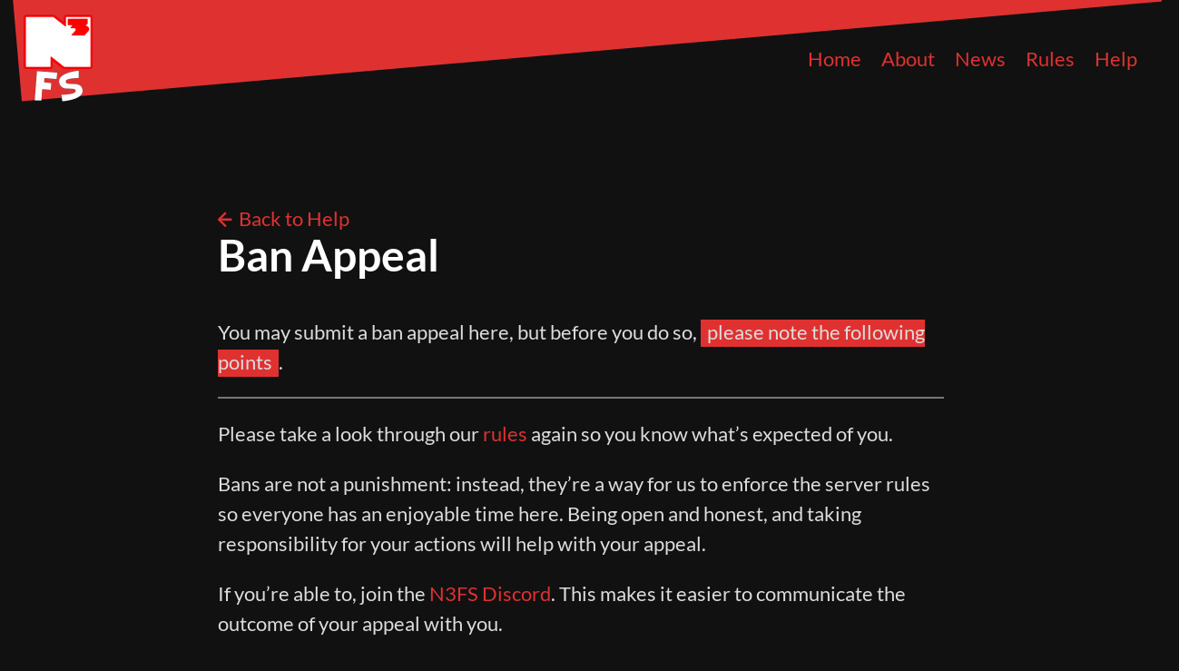

--- FILE ---
content_type: text/html; charset=utf-8
request_url: https://n3fs.co.uk/help/ban-appeal
body_size: 1335
content:
<!DOCTYPE html>
<html lang="en"><head>
  <meta charset="utf-8">
  <meta http-equiv="X-UA-Compatible" content="IE=edge">
  <meta name="viewport" content="width=device-width, initial-scale=1, maximum-scale=1, minimum-scale=1"><!-- Begin Jekyll SEO tag v2.8.0 -->
<title>Ban Appeal | N3FS</title>
<meta name="generator" content="Jekyll v3.10.0" />
<meta property="og:title" content="Ban Appeal" />
<meta property="og:locale" content="en_US" />
<meta name="description" content="You may submit a ban appeal here, but before you do so, please note the following points. Please take a look through our rules again so you know what’s expected of you. Bans are not a punishment: instead, they’re a way for us to enforce the server rules so everyone has an enjoyable time here. Being open and honest, and taking responsibility for your actions will help with your appeal. If you’re able to, join the N3FS Discord. This makes it easier to communicate the outcome of your appeal with you. Ready to submit your appeal? Click below! Submit a ban appeal" />
<meta property="og:description" content="You may submit a ban appeal here, but before you do so, please note the following points. Please take a look through our rules again so you know what’s expected of you. Bans are not a punishment: instead, they’re a way for us to enforce the server rules so everyone has an enjoyable time here. Being open and honest, and taking responsibility for your actions will help with your appeal. If you’re able to, join the N3FS Discord. This makes it easier to communicate the outcome of your appeal with you. Ready to submit your appeal? Click below! Submit a ban appeal" />
<link rel="canonical" href="https://n3fs.co.uk//help/ban-appeal" />
<meta property="og:url" content="https://n3fs.co.uk//help/ban-appeal" />
<meta property="og:site_name" content="N3FS" />
<meta property="og:type" content="article" />
<meta property="article:published_time" content="2024-08-13T10:44:58+00:00" />
<meta name="twitter:card" content="summary" />
<meta property="twitter:title" content="Ban Appeal" />
<meta name="twitter:site" content="@TeamN3FS" />
<script type="application/ld+json">
{"@context":"https://schema.org","@type":"BlogPosting","dateModified":"2024-08-13T10:44:58+00:00","datePublished":"2024-08-13T10:44:58+00:00","description":"You may submit a ban appeal here, but before you do so, please note the following points. Please take a look through our rules again so you know what’s expected of you. Bans are not a punishment: instead, they’re a way for us to enforce the server rules so everyone has an enjoyable time here. Being open and honest, and taking responsibility for your actions will help with your appeal. If you’re able to, join the N3FS Discord. This makes it easier to communicate the outcome of your appeal with you. Ready to submit your appeal? Click below! Submit a ban appeal","headline":"Ban Appeal","mainEntityOfPage":{"@type":"WebPage","@id":"https://n3fs.co.uk//help/ban-appeal"},"publisher":{"@type":"Organization","logo":{"@type":"ImageObject","url":"https://n3fs.co.uk//assets/images/logo-small@2x.png"}},"url":"https://n3fs.co.uk//help/ban-appeal"}</script>
<!-- End Jekyll SEO tag -->
<link rel="stylesheet" href="/assets/css/main.css">
  <link rel="icon" href="/assets/images/logo-small.png"><link type="application/atom+xml" rel="alternate" href="https://n3fs.co.uk//feed.xml" title="N3FS" /></head>
<body><header class="header">
  <div class="header-body">
    <a class="header-logo" href="/">
      N3FS
    </a>
    <div class="header-menu"><nav class="header-menu-nav">
        <input id="header-menu-check" type="checkbox">
        <label id="header-menu-toggle" for="header-menu-check">
          Menu
        </label>
        
        <div class="header-menu-links">
          <a class="header-menu-link" href="/">Home</a><a class="header-menu-link" href="/about">About</a><a class="header-menu-link" href="/news">News</a><a class="header-menu-link" href="/rules">Rules</a><a class="header-menu-link" href="/help">Help</a></div>
      </nav></div>
  </div>
</header>
<main class="page-content" aria-label="Content">
      <article class="post">

  <header class="post-header">
    
      <a href="/help" class="back">Back to Help</a>
    
    <h1 class="post-title">Ban Appeal</h1>
  </header>

  <div class="post-content">
    <p>You may submit a ban appeal here, but before you do so, <em>please note the following points</em>.</p>

<hr />

<p>Please take a look through our <a href="/rules">rules</a> again so you know what’s expected of you.</p>

<p>Bans are not a punishment: instead, they’re a way for us to enforce the server rules so everyone has an enjoyable time here. Being open and honest, and taking responsibility for your actions will help with your appeal.</p>

<p>If you’re able to, join the <a href="/discord">N3FS Discord</a>. This makes it easier to communicate the outcome of your appeal with you.</p>

<hr />

<p>Ready to submit your appeal? Click below!</p>

<p><a href="https://docs.google.com/forms/d/e/1FAIpQLSevXusSaNZx2dgM9LsuoQvTGHSB01Iv_DSA6BF2SWx1_xCbUg/viewform" class="action">Submit a ban appeal</a></p>


  </div>

</article>

    </main><footer>
  <div class="footer-content">
    <p><a href="#">Back to top</a></p>
    <p>© N3FS. N3FS is independently run, and is not affiliated with or endorsed by NerdCubed.</p>
  </div>
</footer>
</body>

</html>


--- FILE ---
content_type: text/css; charset=utf-8
request_url: https://n3fs.co.uk/assets/css/main.css
body_size: 2902
content:
/*!
 * Bootstrap Reboot v4.3.1 (https://getbootstrap.com/)
 * Copyright 2011-2019 The Bootstrap Authors
 * Copyright 2011-2019 Twitter, Inc.
 * Licensed under MIT (https://github.com/twbs/bootstrap/blob/master/LICENSE)
 * Forked from Normalize.css, licensed MIT (https://github.com/necolas/normalize.css/blob/master/LICENSE.md)
 */*,*::before,*::after{box-sizing:border-box}html{font-family:sans-serif;line-height:1.15;-webkit-text-size-adjust:100%;-webkit-tap-highlight-color:transparent}article,aside,figcaption,figure,footer,header,hgroup,main,nav,section{display:block}body{margin:0;font-family:-apple-system, BlinkMacSystemFont, "Segoe UI", Roboto, "Helvetica Neue", Arial, "Noto Sans", sans-serif, "Apple Color Emoji", "Segoe UI Emoji", "Segoe UI Symbol", "Noto Color Emoji";font-size:1rem;font-weight:400;line-height:1.5;color:#212529;text-align:left;background-color:#fff}[tabindex="-1"]:focus{outline:0 !important}hr{box-sizing:content-box;height:0;overflow:visible}h1,h2,h3,h4,h5,h6{margin-top:0;margin-bottom:0.5rem}p{margin-top:0;margin-bottom:1rem}abbr[title],abbr[data-original-title]{text-decoration:underline;-webkit-text-decoration:underline dotted;text-decoration:underline dotted;cursor:help;border-bottom:0;-webkit-text-decoration-skip-ink:none;text-decoration-skip-ink:none}address{margin-bottom:1rem;font-style:normal;line-height:inherit}ol,ul,dl{margin-top:0;margin-bottom:1rem}ol ol,ul ul,ol ul,ul ol{margin-bottom:0}dt{font-weight:700}dd{margin-bottom:.5rem;margin-left:0}blockquote{margin:0 0 1rem}b,strong{font-weight:bolder}small{font-size:80%}sub,sup{position:relative;font-size:75%;line-height:0;vertical-align:baseline}sub{bottom:-.25em}sup{top:-.5em}a{color:#007bff;text-decoration:none;background-color:transparent}a:hover{color:#0056b3;text-decoration:underline}a:not([href]):not([tabindex]){color:inherit;text-decoration:none}a:not([href]):not([tabindex]):hover,a:not([href]):not([tabindex]):focus{color:inherit;text-decoration:none}a:not([href]):not([tabindex]):focus{outline:0}pre,code,kbd,samp{font-family:SFMono-Regular, Menlo, Monaco, Consolas, "Liberation Mono", "Courier New", monospace;font-size:1em}pre{margin-top:0;margin-bottom:1rem;overflow:auto}figure{margin:0 0 1rem}img{vertical-align:middle;border-style:none}svg{overflow:hidden;vertical-align:middle}table{border-collapse:collapse}caption{padding-top:0.75rem;padding-bottom:0.75rem;color:#6c757d;text-align:left;caption-side:bottom}th{text-align:inherit}label{display:inline-block;margin-bottom:0.5rem}button{border-radius:0}button:focus{outline:1px dotted;outline:5px auto -webkit-focus-ring-color}input,button,select,optgroup,textarea{margin:0;font-family:inherit;font-size:inherit;line-height:inherit}button,input{overflow:visible}button,select{text-transform:none}select{word-wrap:normal}button,[type="button"],[type="reset"],[type="submit"]{-webkit-appearance:button}button:not(:disabled),[type="button"]:not(:disabled),[type="reset"]:not(:disabled),[type="submit"]:not(:disabled){cursor:pointer}button::-moz-focus-inner,[type="button"]::-moz-focus-inner,[type="reset"]::-moz-focus-inner,[type="submit"]::-moz-focus-inner{padding:0;border-style:none}input[type="radio"],input[type="checkbox"]{box-sizing:border-box;padding:0}input[type="date"],input[type="time"],input[type="datetime-local"],input[type="month"]{-webkit-appearance:listbox}textarea{overflow:auto;resize:vertical}fieldset{min-width:0;padding:0;margin:0;border:0}legend{display:block;width:100%;max-width:100%;padding:0;margin-bottom:.5rem;font-size:1.5rem;line-height:inherit;color:inherit;white-space:normal}progress{vertical-align:baseline}[type="number"]::-webkit-inner-spin-button,[type="number"]::-webkit-outer-spin-button{height:auto}[type="search"]{outline-offset:-2px;-webkit-appearance:none}[type="search"]::-webkit-search-decoration{-webkit-appearance:none}::-webkit-file-upload-button{font:inherit;-webkit-appearance:button}output{display:inline-block}summary{display:list-item;cursor:pointer}template{display:none}[hidden]{display:none !important}@font-face{font-family:'Lato';font-style:normal;font-weight:400;src:url("/assets/fonts/lato-v15-latin-regular.eot");src:local("Lato Regular"),local("Lato-Regular"),url("/assets/fonts/lato-v15-latin-regular.eot?#iefix") format("embedded-opentype"),url("/assets/fonts/lato-v15-latin-regular.woff2") format("woff2"),url("/assets/fonts/lato-v15-latin-regular.woff") format("woff"),url("/assets/fonts/lato-v15-latin-regular.ttf") format("truetype"),url("/assets/fonts/lato-v15-latin-regular.svg#Lato") format("svg")}@font-face{font-family:'Lato';font-style:normal;font-weight:700;src:url("/assets/fonts/lato-v15-latin-700.eot");src:local("Lato Bold"),local("Lato-Bold"),url("/assets/fonts/lato-v15-latin-700.eot?#iefix") format("embedded-opentype"),url("/assets/fonts/lato-v15-latin-700.woff2") format("woff2"),url("/assets/fonts/lato-v15-latin-700.woff") format("woff"),url("/assets/fonts/lato-v15-latin-700.ttf") format("truetype"),url("/assets/fonts/lato-v15-latin-700.svg#Lato") format("svg")}html{font-size:22px}body{height:100%;background-color:#111;color:#ddd;font-family:Lato,-apple-system,BlinkMacSystemFont,"Segoe UI",Roboto,Oxygen,Ubuntu,Cantarell,"Open Sans","Helvetica Neue",sans-serif;line-height:1.5;overflow-x:hidden}h1,h2,h3,h4,h5,h6{color:#fff}h1{font-size:48px;line-height:1;margin-bottom:2rem}h2{font-size:32px;margin-top:2rem;margin-bottom:1rem;line-height:1.25}h3{font-size:28px}h4{text-transform:uppercase;font-size:0.9rem;letter-spacing:0.2ch;border-bottom:1px solid currentColor}:any-link{color:#e03131}:any-link:focus,:any-link:hover{color:#e44;text-decoration:none;border-bottom:0.1em solid currentColor}sub,sup{font-size:60%}em{font-style:normal;background-color:#e03131;color:#ddd;padding:0 0.5ch 0.25ch}del{opacity:0.5}hr{margin-bottom:1rem;color:currentColor;border:none;border-bottom:2px solid currentColor;opacity:0.5}table{min-width:100%;border-collapse:collapse;margin-bottom:1rem}table td,table th{padding:0.25rem;vertical-align:top}table thead,table tbody{border-bottom:1px solid currentColor}table tr:hover{background-color:rgba(224,49,49,0.2)}.lead{font-size:1.2rem}article{max-width:calc(800px + 1rem);margin:0 auto;padding:0 0.5rem;min-height:calc(100vh - 128px - 96px - 8.749vw)}.post-meta{opacity:0.5}.action{font-weight:bold;margin-right:1rem}.action::before{content:'';display:inline-block;height:0.75em;width:0.75em;background-image:url(/assets/images/icon-arrow.svg);background-repeat:no-repeat;background-size:contain;background-position:center;margin-right:0.5ch}.action:hover em{background:none;color:currentColor}.back::before{content:'';display:inline-block;height:0.75em;width:0.75em;background-image:url(/assets/images/icon-arrow.svg);background-repeat:no-repeat;background-size:contain;background-position:center;margin-right:0.5ch;transform:scaleX(-1)}.header{max-width:1280px;margin:0 auto;margin-bottom:96px;padding:16px}.header::before{content:'';display:block;position:absolute;top:-72px;height:128px;width:1280px;background-color:#e03131;z-index:-1;transform:rotate(-5deg)}.header .header-body{display:flex;align-items:center;justify-content:space-between}.header .header-body .header-logo{display:block;background-image:url(/assets/images/logo-small@2x.png);background-size:contain;background-repeat:no-repeat;background-position:center;width:96px;height:96px;color:transparent;font-size:0;transition:transform 0.25s ease-out}.header .header-body .header-logo:hover,.header .header-body .header-logo:focus{border:none;transform:rotate(-5deg) scale(1.2)}.header .header-body .header-menu .header-menu-nav{display:flex}.header .header-body .header-menu .header-menu-nav #header-menu-check{visibility:hidden}.header .header-body .header-menu .header-menu-nav .header-menu-links{display:none}.header .header-body .header-menu .header-menu-nav .header-menu-link{margin:0 0.5rem}.header .header-body .header-menu .header-menu-nav #header-menu-check:checked ~ .header-menu-links{display:block;position:fixed;top:128px;left:0;width:100%;background-color:#111;z-index:99}.header .header-body .header-menu .header-menu-nav #header-menu-check:checked ~ .header-menu-links .header-menu-link{display:block;padding:0.5rem;text-align:center}.header .header-body .header-menu .header-menu-nav #header-menu-toggle{border:2px solid currentColor;padding:0 1rem;border-radius:0.25rem}.header .header-body .header-menu .header-menu-nav #header-menu-check:checked ~ #header-menu-toggle{position:fixed;top:0;left:0;width:100%;height:100%;z-index:98;background-color:rgba(0,0,0,0.75);text-align:center;padding-top:64px;border-radius:0;border:none}@media (min-width: 1280px){.header .header-body .header-menu .header-menu-nav #header-menu-toggle{display:none}.header .header-body .header-menu .header-menu-nav .header-menu-links{display:block}}.header .header-message{margin-top:32px;color:#fff;border:1px solid #e03131;border-radius:8px;background-color:rgba(224,49,49,0.5);padding:4px 8px;font-size:0.8rem}.header .header-message a{color:#f09898}footer{background-image:linear-gradient(175deg, #111, #111 calc(50% - 1px), #e03131 calc(50% + 1px), #e03131);background-size:100% 8.749vw;background-repeat:no-repeat;background-color:#e03131;min-height:8.749vw;font-size:0.5rem;display:flex;justify-content:flex-end;align-items:flex-end}footer .footer-content{text-align:right;padding:0.25rem;color:#111}footer .footer-content p{margin:0 auto}footer .footer-content :any-link{color:currentColor}footer .footer-content :any-link:hover,footer .footer-content :any-link:focus{color:currentColor}.home-page section{padding:32px 0;background-color:#111}.home-page .container{max-width:calc( 800px + 1rem);margin:0 auto;padding:0 0.5rem}.home-page #intro{padding:128px 0 192px;background:none}.home-page #intro h1{margin-bottom:0.5rem;font-weight:normal}.home-page #servers{background-color:transparent;background-image:linear-gradient(175deg, transparent calc(48% - 1px), #e03131 calc(48% + 1px), #e03131 calc(52% - 1px), #111 calc(52% + 1px))}.home-page #servers .server-list{display:flex;flex-wrap:wrap;justify-content:space-around}.home-page #servers .server-item{display:block;flex:none;width:350px;background-color:#111;color:#ddd;border-radius:8px;margin:16px auto;padding:48px 1rem 1rem;box-shadow:0 8px 16px rgba(0,0,0,0.5);transition:transform 0.25s ease-out, opacity 0.25s ease-out}.home-page #servers .server-item h3{font-weight:bold;text-transform:none;color:currentColor;font-size:1.25rem;text-align:center;margin:0;margin-bottom:1rem}.home-page #servers .server-item p{font-size:0.75rem;margin:0;opacity:0.5}.home-page #servers .server-item:hover,.home-page #servers .server-item:focus{border:none;background-image:none;background-color:#ddd;color:#111;transform:scale(1.1);opacity:1}.home-page #servers .server-item:hover p,.home-page #servers .server-item:focus p{opacity:0.75}.home-page #news .post-list{list-style:none;padding-left:0}.home-page #news .post-list li{margin-bottom:1rem}.home-page #news .post-list li h3{text-transform:none;margin:0;font-weight:normal}.home-page #news .post-list li .post-details{font-size:0.75rem;opacity:0.8}.home-page #news .post-list li .post-details .post-date{opacity:0.5}.home-page #news .rss-subscribe{font-size:0.75rem}.home-page #news .news-container{display:flex;flex-wrap:wrap}.home-page #news .news-container .news-posts{flex:auto;width:480px}.home-page #news .news-container .news-posts h3{line-height:1}.home-page #news .news-container .news-twitter{flex:auto;width:320px;padding-left:1rem}.home-page #news .news-container .news-twitter iframe{height:100% !important}#server-minecraft{background-image:url(/assets/images/minecraft-tile.png)}#server-discord{background-image:linear-gradient(to bottom, #458, #235)}.panorama-background{position:fixed;top:0;left:0;height:100%;width:100%;z-index:-2;background-color:#666;opacity:0.25;transition:opacity 2s ease-in}.panorama-background.focus{opacity:1}.panorama-background canvas{width:100%;height:100%;opacity:0}


--- FILE ---
content_type: image/svg+xml
request_url: https://n3fs.co.uk/assets/images/icon-arrow.svg
body_size: -3
content:
<?xml version="1.0" encoding="UTF-8" standalone="no"?><!DOCTYPE svg PUBLIC "-//W3C//DTD SVG 1.1//EN" "http://www.w3.org/Graphics/SVG/1.1/DTD/svg11.dtd"><svg width="100%" height="100%" viewBox="0 0 15 15" version="1.1" xmlns="http://www.w3.org/2000/svg" xmlns:xlink="http://www.w3.org/1999/xlink" xml:space="preserve" xmlns:serif="http://www.serif.com/" style="fill-rule:evenodd;clip-rule:evenodd;stroke-linejoin:round;stroke-miterlimit:1.41421;"><rect id="icon-arrow" x="0" y="0" width="15" height="15" style="fill:none;"/><path d="M14.414,7.5l-7.207,7.207l-1.414,-1.414l5.793,-5.793l-5.793,-5.793l1.414,-1.414c2.402,2.402 4.805,4.805 7.207,7.207Z" style="fill:#e03131;fill-rule:nonzero;"/><rect x="1" y="6.5" width="12" height="2" style="fill:#e03131;fill-rule:nonzero;"/></svg>